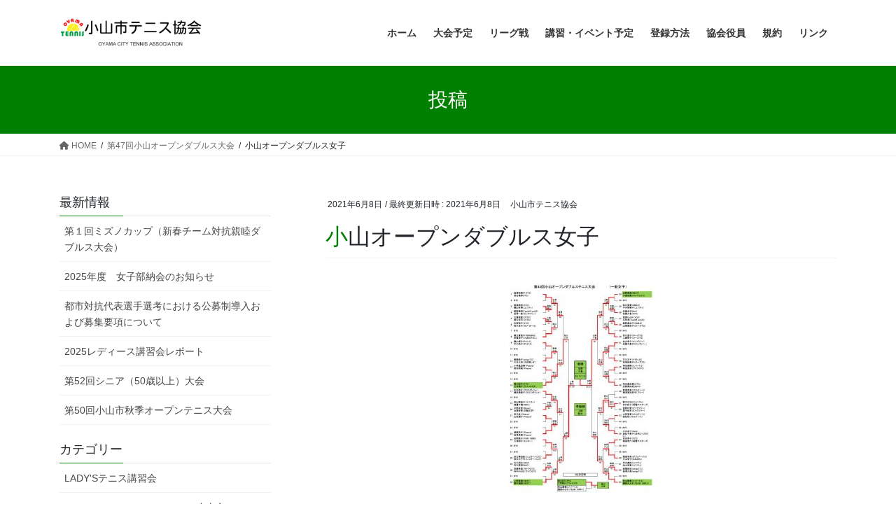

--- FILE ---
content_type: text/html; charset=UTF-8
request_url: https://oyamatennis.com/5036/%E5%B0%8F%E5%B1%B1%E3%82%AA%E3%83%BC%E3%83%97%E3%83%B3%E3%83%80%E3%83%96%E3%83%AB%E3%82%B9%E5%A5%B3%E5%AD%90
body_size: 14734
content:
<!DOCTYPE html>
<html dir="ltr" lang="ja" prefix="og: https://ogp.me/ns#">
<head>
<meta charset="utf-8">
<meta http-equiv="X-UA-Compatible" content="IE=edge">
<meta name="viewport" content="width=device-width, initial-scale=1">

<title>小山オープンダブルス女子 | 小山市テニス協会</title>

		<!-- All in One SEO 4.9.3 - aioseo.com -->
	<meta name="robots" content="max-image-preview:large" />
	<meta name="author" content="小山市テニス協会"/>
	<link rel="canonical" href="https://oyamatennis.com/5036/%e5%b0%8f%e5%b1%b1%e3%82%aa%e3%83%bc%e3%83%97%e3%83%b3%e3%83%80%e3%83%96%e3%83%ab%e3%82%b9%e5%a5%b3%e5%ad%90" />
	<meta name="generator" content="All in One SEO (AIOSEO) 4.9.3" />
		<meta property="og:locale" content="ja_JP" />
		<meta property="og:site_name" content="小山市テニス協会 | 小山市の硬式テニスの情報サイト" />
		<meta property="og:type" content="article" />
		<meta property="og:title" content="小山オープンダブルス女子 | 小山市テニス協会" />
		<meta property="og:url" content="https://oyamatennis.com/5036/%e5%b0%8f%e5%b1%b1%e3%82%aa%e3%83%bc%e3%83%97%e3%83%b3%e3%83%80%e3%83%96%e3%83%ab%e3%82%b9%e5%a5%b3%e5%ad%90" />
		<meta property="article:published_time" content="2021-06-08T06:22:54+00:00" />
		<meta property="article:modified_time" content="2021-06-08T06:22:54+00:00" />
		<meta name="twitter:card" content="summary" />
		<meta name="twitter:title" content="小山オープンダブルス女子 | 小山市テニス協会" />
		<script type="application/ld+json" class="aioseo-schema">
			{"@context":"https:\/\/schema.org","@graph":[{"@type":"BreadcrumbList","@id":"https:\/\/oyamatennis.com\/5036\/%e5%b0%8f%e5%b1%b1%e3%82%aa%e3%83%bc%e3%83%97%e3%83%b3%e3%83%80%e3%83%96%e3%83%ab%e3%82%b9%e5%a5%b3%e5%ad%90#breadcrumblist","itemListElement":[{"@type":"ListItem","@id":"https:\/\/oyamatennis.com#listItem","position":1,"name":"\u30db\u30fc\u30e0","item":"https:\/\/oyamatennis.com","nextItem":{"@type":"ListItem","@id":"https:\/\/oyamatennis.com\/5036\/%e5%b0%8f%e5%b1%b1%e3%82%aa%e3%83%bc%e3%83%97%e3%83%b3%e3%83%80%e3%83%96%e3%83%ab%e3%82%b9%e5%a5%b3%e5%ad%90#listItem","name":"\u5c0f\u5c71\u30aa\u30fc\u30d7\u30f3\u30c0\u30d6\u30eb\u30b9\u5973\u5b50"}},{"@type":"ListItem","@id":"https:\/\/oyamatennis.com\/5036\/%e5%b0%8f%e5%b1%b1%e3%82%aa%e3%83%bc%e3%83%97%e3%83%b3%e3%83%80%e3%83%96%e3%83%ab%e3%82%b9%e5%a5%b3%e5%ad%90#listItem","position":2,"name":"\u5c0f\u5c71\u30aa\u30fc\u30d7\u30f3\u30c0\u30d6\u30eb\u30b9\u5973\u5b50","previousItem":{"@type":"ListItem","@id":"https:\/\/oyamatennis.com#listItem","name":"\u30db\u30fc\u30e0"}}]},{"@type":"ItemPage","@id":"https:\/\/oyamatennis.com\/5036\/%e5%b0%8f%e5%b1%b1%e3%82%aa%e3%83%bc%e3%83%97%e3%83%b3%e3%83%80%e3%83%96%e3%83%ab%e3%82%b9%e5%a5%b3%e5%ad%90#itempage","url":"https:\/\/oyamatennis.com\/5036\/%e5%b0%8f%e5%b1%b1%e3%82%aa%e3%83%bc%e3%83%97%e3%83%b3%e3%83%80%e3%83%96%e3%83%ab%e3%82%b9%e5%a5%b3%e5%ad%90","name":"\u5c0f\u5c71\u30aa\u30fc\u30d7\u30f3\u30c0\u30d6\u30eb\u30b9\u5973\u5b50 | \u5c0f\u5c71\u5e02\u30c6\u30cb\u30b9\u5354\u4f1a","inLanguage":"ja","isPartOf":{"@id":"https:\/\/oyamatennis.com\/#website"},"breadcrumb":{"@id":"https:\/\/oyamatennis.com\/5036\/%e5%b0%8f%e5%b1%b1%e3%82%aa%e3%83%bc%e3%83%97%e3%83%b3%e3%83%80%e3%83%96%e3%83%ab%e3%82%b9%e5%a5%b3%e5%ad%90#breadcrumblist"},"author":{"@id":"https:\/\/oyamatennis.com\/author\/oyamatennis#author"},"creator":{"@id":"https:\/\/oyamatennis.com\/author\/oyamatennis#author"},"datePublished":"2021-06-08T15:22:54+09:00","dateModified":"2021-06-08T15:22:54+09:00"},{"@type":"Organization","@id":"https:\/\/oyamatennis.com\/#organization","name":"\u5c0f\u5c71\u5e02\u30c6\u30cb\u30b9\u5354\u4f1a","description":"\u5c0f\u5c71\u5e02\u306e\u786c\u5f0f\u30c6\u30cb\u30b9\u306e\u60c5\u5831\u30b5\u30a4\u30c8","url":"https:\/\/oyamatennis.com\/"},{"@type":"Person","@id":"https:\/\/oyamatennis.com\/author\/oyamatennis#author","url":"https:\/\/oyamatennis.com\/author\/oyamatennis","name":"\u5c0f\u5c71\u5e02\u30c6\u30cb\u30b9\u5354\u4f1a","image":{"@type":"ImageObject","@id":"https:\/\/oyamatennis.com\/5036\/%e5%b0%8f%e5%b1%b1%e3%82%aa%e3%83%bc%e3%83%97%e3%83%b3%e3%83%80%e3%83%96%e3%83%ab%e3%82%b9%e5%a5%b3%e5%ad%90#authorImage","url":"https:\/\/secure.gravatar.com\/avatar\/6949bfe16dc0d2d7bf13457b553978d750ecf6030e5921f5fec917915cc5ba35?s=96&d=mm&r=g","width":96,"height":96,"caption":"\u5c0f\u5c71\u5e02\u30c6\u30cb\u30b9\u5354\u4f1a"}},{"@type":"WebSite","@id":"https:\/\/oyamatennis.com\/#website","url":"https:\/\/oyamatennis.com\/","name":"\u5c0f\u5c71\u5e02\u30c6\u30cb\u30b9\u5354\u4f1a","description":"\u5c0f\u5c71\u5e02\u306e\u786c\u5f0f\u30c6\u30cb\u30b9\u306e\u60c5\u5831\u30b5\u30a4\u30c8","inLanguage":"ja","publisher":{"@id":"https:\/\/oyamatennis.com\/#organization"}}]}
		</script>
		<!-- All in One SEO -->

<link rel='dns-prefetch' href='//webfonts.sakura.ne.jp' />
<link rel='dns-prefetch' href='//c0.wp.com' />
<link rel="alternate" type="application/rss+xml" title="小山市テニス協会 &raquo; フィード" href="https://oyamatennis.com/feed" />
<link rel="alternate" type="application/rss+xml" title="小山市テニス協会 &raquo; コメントフィード" href="https://oyamatennis.com/comments/feed" />
<link rel="alternate" title="oEmbed (JSON)" type="application/json+oembed" href="https://oyamatennis.com/wp-json/oembed/1.0/embed?url=https%3A%2F%2Foyamatennis.com%2F5036%2F%25e5%25b0%258f%25e5%25b1%25b1%25e3%2582%25aa%25e3%2583%25bc%25e3%2583%2597%25e3%2583%25b3%25e3%2583%2580%25e3%2583%2596%25e3%2583%25ab%25e3%2582%25b9%25e5%25a5%25b3%25e5%25ad%2590" />
<link rel="alternate" title="oEmbed (XML)" type="text/xml+oembed" href="https://oyamatennis.com/wp-json/oembed/1.0/embed?url=https%3A%2F%2Foyamatennis.com%2F5036%2F%25e5%25b0%258f%25e5%25b1%25b1%25e3%2582%25aa%25e3%2583%25bc%25e3%2583%2597%25e3%2583%25b3%25e3%2583%2580%25e3%2583%2596%25e3%2583%25ab%25e3%2582%25b9%25e5%25a5%25b3%25e5%25ad%2590&#038;format=xml" />
<meta name="description" content="" /><style id='wp-img-auto-sizes-contain-inline-css' type='text/css'>
img:is([sizes=auto i],[sizes^="auto," i]){contain-intrinsic-size:3000px 1500px}
/*# sourceURL=wp-img-auto-sizes-contain-inline-css */
</style>
<link rel='stylesheet' id='vkExUnit_common_style-css' href='https://oyamatennis.com/info/wp-content/plugins/vk-all-in-one-expansion-unit/assets/css/vkExUnit_style.css?ver=9.113.0.1' type='text/css' media='all' />
<style id='vkExUnit_common_style-inline-css' type='text/css'>
:root {--ver_page_top_button_url:url(https://oyamatennis.com/info/wp-content/plugins/vk-all-in-one-expansion-unit/assets/images/to-top-btn-icon.svg);}@font-face {font-weight: normal;font-style: normal;font-family: "vk_sns";src: url("https://oyamatennis.com/info/wp-content/plugins/vk-all-in-one-expansion-unit/inc/sns/icons/fonts/vk_sns.eot?-bq20cj");src: url("https://oyamatennis.com/info/wp-content/plugins/vk-all-in-one-expansion-unit/inc/sns/icons/fonts/vk_sns.eot?#iefix-bq20cj") format("embedded-opentype"),url("https://oyamatennis.com/info/wp-content/plugins/vk-all-in-one-expansion-unit/inc/sns/icons/fonts/vk_sns.woff?-bq20cj") format("woff"),url("https://oyamatennis.com/info/wp-content/plugins/vk-all-in-one-expansion-unit/inc/sns/icons/fonts/vk_sns.ttf?-bq20cj") format("truetype"),url("https://oyamatennis.com/info/wp-content/plugins/vk-all-in-one-expansion-unit/inc/sns/icons/fonts/vk_sns.svg?-bq20cj#vk_sns") format("svg");}
/*# sourceURL=vkExUnit_common_style-inline-css */
</style>
<style id='wp-emoji-styles-inline-css' type='text/css'>

	img.wp-smiley, img.emoji {
		display: inline !important;
		border: none !important;
		box-shadow: none !important;
		height: 1em !important;
		width: 1em !important;
		margin: 0 0.07em !important;
		vertical-align: -0.1em !important;
		background: none !important;
		padding: 0 !important;
	}
/*# sourceURL=wp-emoji-styles-inline-css */
</style>
<style id='wp-block-library-inline-css' type='text/css'>
:root{--wp-block-synced-color:#7a00df;--wp-block-synced-color--rgb:122,0,223;--wp-bound-block-color:var(--wp-block-synced-color);--wp-editor-canvas-background:#ddd;--wp-admin-theme-color:#007cba;--wp-admin-theme-color--rgb:0,124,186;--wp-admin-theme-color-darker-10:#006ba1;--wp-admin-theme-color-darker-10--rgb:0,107,160.5;--wp-admin-theme-color-darker-20:#005a87;--wp-admin-theme-color-darker-20--rgb:0,90,135;--wp-admin-border-width-focus:2px}@media (min-resolution:192dpi){:root{--wp-admin-border-width-focus:1.5px}}.wp-element-button{cursor:pointer}:root .has-very-light-gray-background-color{background-color:#eee}:root .has-very-dark-gray-background-color{background-color:#313131}:root .has-very-light-gray-color{color:#eee}:root .has-very-dark-gray-color{color:#313131}:root .has-vivid-green-cyan-to-vivid-cyan-blue-gradient-background{background:linear-gradient(135deg,#00d084,#0693e3)}:root .has-purple-crush-gradient-background{background:linear-gradient(135deg,#34e2e4,#4721fb 50%,#ab1dfe)}:root .has-hazy-dawn-gradient-background{background:linear-gradient(135deg,#faaca8,#dad0ec)}:root .has-subdued-olive-gradient-background{background:linear-gradient(135deg,#fafae1,#67a671)}:root .has-atomic-cream-gradient-background{background:linear-gradient(135deg,#fdd79a,#004a59)}:root .has-nightshade-gradient-background{background:linear-gradient(135deg,#330968,#31cdcf)}:root .has-midnight-gradient-background{background:linear-gradient(135deg,#020381,#2874fc)}:root{--wp--preset--font-size--normal:16px;--wp--preset--font-size--huge:42px}.has-regular-font-size{font-size:1em}.has-larger-font-size{font-size:2.625em}.has-normal-font-size{font-size:var(--wp--preset--font-size--normal)}.has-huge-font-size{font-size:var(--wp--preset--font-size--huge)}.has-text-align-center{text-align:center}.has-text-align-left{text-align:left}.has-text-align-right{text-align:right}.has-fit-text{white-space:nowrap!important}#end-resizable-editor-section{display:none}.aligncenter{clear:both}.items-justified-left{justify-content:flex-start}.items-justified-center{justify-content:center}.items-justified-right{justify-content:flex-end}.items-justified-space-between{justify-content:space-between}.screen-reader-text{border:0;clip-path:inset(50%);height:1px;margin:-1px;overflow:hidden;padding:0;position:absolute;width:1px;word-wrap:normal!important}.screen-reader-text:focus{background-color:#ddd;clip-path:none;color:#444;display:block;font-size:1em;height:auto;left:5px;line-height:normal;padding:15px 23px 14px;text-decoration:none;top:5px;width:auto;z-index:100000}html :where(.has-border-color){border-style:solid}html :where([style*=border-top-color]){border-top-style:solid}html :where([style*=border-right-color]){border-right-style:solid}html :where([style*=border-bottom-color]){border-bottom-style:solid}html :where([style*=border-left-color]){border-left-style:solid}html :where([style*=border-width]){border-style:solid}html :where([style*=border-top-width]){border-top-style:solid}html :where([style*=border-right-width]){border-right-style:solid}html :where([style*=border-bottom-width]){border-bottom-style:solid}html :where([style*=border-left-width]){border-left-style:solid}html :where(img[class*=wp-image-]){height:auto;max-width:100%}:where(figure){margin:0 0 1em}html :where(.is-position-sticky){--wp-admin--admin-bar--position-offset:var(--wp-admin--admin-bar--height,0px)}@media screen and (max-width:600px){html :where(.is-position-sticky){--wp-admin--admin-bar--position-offset:0px}}
.has-text-align-justify{text-align:justify;}
.vk-cols--reverse{flex-direction:row-reverse}.vk-cols--hasbtn{margin-bottom:0}.vk-cols--hasbtn>.row>.vk_gridColumn_item,.vk-cols--hasbtn>.wp-block-column{position:relative;padding-bottom:3em}.vk-cols--hasbtn>.row>.vk_gridColumn_item>.wp-block-buttons,.vk-cols--hasbtn>.row>.vk_gridColumn_item>.vk_button,.vk-cols--hasbtn>.wp-block-column>.wp-block-buttons,.vk-cols--hasbtn>.wp-block-column>.vk_button{position:absolute;bottom:0;width:100%}.vk-cols--fit.wp-block-columns{gap:0}.vk-cols--fit.wp-block-columns,.vk-cols--fit.wp-block-columns:not(.is-not-stacked-on-mobile){margin-top:0;margin-bottom:0;justify-content:space-between}.vk-cols--fit.wp-block-columns>.wp-block-column *:last-child,.vk-cols--fit.wp-block-columns:not(.is-not-stacked-on-mobile)>.wp-block-column *:last-child{margin-bottom:0}.vk-cols--fit.wp-block-columns>.wp-block-column>.wp-block-cover,.vk-cols--fit.wp-block-columns:not(.is-not-stacked-on-mobile)>.wp-block-column>.wp-block-cover{margin-top:0}.vk-cols--fit.wp-block-columns.has-background,.vk-cols--fit.wp-block-columns:not(.is-not-stacked-on-mobile).has-background{padding:0}@media(max-width: 599px){.vk-cols--fit.wp-block-columns:not(.has-background)>.wp-block-column:not(.has-background),.vk-cols--fit.wp-block-columns:not(.is-not-stacked-on-mobile):not(.has-background)>.wp-block-column:not(.has-background){padding-left:0 !important;padding-right:0 !important}}@media(min-width: 782px){.vk-cols--fit.wp-block-columns .block-editor-block-list__block.wp-block-column:not(:first-child),.vk-cols--fit.wp-block-columns>.wp-block-column:not(:first-child),.vk-cols--fit.wp-block-columns:not(.is-not-stacked-on-mobile) .block-editor-block-list__block.wp-block-column:not(:first-child),.vk-cols--fit.wp-block-columns:not(.is-not-stacked-on-mobile)>.wp-block-column:not(:first-child){margin-left:0}}@media(min-width: 600px)and (max-width: 781px){.vk-cols--fit.wp-block-columns .wp-block-column:nth-child(2n),.vk-cols--fit.wp-block-columns:not(.is-not-stacked-on-mobile) .wp-block-column:nth-child(2n){margin-left:0}.vk-cols--fit.wp-block-columns .wp-block-column:not(:only-child),.vk-cols--fit.wp-block-columns:not(.is-not-stacked-on-mobile) .wp-block-column:not(:only-child){flex-basis:50% !important}}.vk-cols--fit--gap1.wp-block-columns{gap:1px}@media(min-width: 600px)and (max-width: 781px){.vk-cols--fit--gap1.wp-block-columns .wp-block-column:not(:only-child){flex-basis:calc(50% - 1px) !important}}.vk-cols--fit.vk-cols--grid>.block-editor-block-list__block,.vk-cols--fit.vk-cols--grid>.wp-block-column,.vk-cols--fit.vk-cols--grid:not(.is-not-stacked-on-mobile)>.block-editor-block-list__block,.vk-cols--fit.vk-cols--grid:not(.is-not-stacked-on-mobile)>.wp-block-column{flex-basis:50%;box-sizing:border-box}@media(max-width: 599px){.vk-cols--fit.vk-cols--grid.vk-cols--grid--alignfull>.wp-block-column:nth-child(2)>.wp-block-cover,.vk-cols--fit.vk-cols--grid.vk-cols--grid--alignfull>.wp-block-column:nth-child(2)>.vk_outer,.vk-cols--fit.vk-cols--grid:not(.is-not-stacked-on-mobile).vk-cols--grid--alignfull>.wp-block-column:nth-child(2)>.wp-block-cover,.vk-cols--fit.vk-cols--grid:not(.is-not-stacked-on-mobile).vk-cols--grid--alignfull>.wp-block-column:nth-child(2)>.vk_outer{width:100vw;margin-right:calc((100% - 100vw)/2);margin-left:calc((100% - 100vw)/2)}}@media(min-width: 600px){.vk-cols--fit.vk-cols--grid.vk-cols--grid--alignfull>.wp-block-column:nth-child(2)>.wp-block-cover,.vk-cols--fit.vk-cols--grid.vk-cols--grid--alignfull>.wp-block-column:nth-child(2)>.vk_outer,.vk-cols--fit.vk-cols--grid:not(.is-not-stacked-on-mobile).vk-cols--grid--alignfull>.wp-block-column:nth-child(2)>.wp-block-cover,.vk-cols--fit.vk-cols--grid:not(.is-not-stacked-on-mobile).vk-cols--grid--alignfull>.wp-block-column:nth-child(2)>.vk_outer{margin-right:calc(100% - 50vw);width:50vw}}@media(min-width: 600px){.vk-cols--fit.vk-cols--grid.vk-cols--grid--alignfull.vk-cols--reverse>.wp-block-column,.vk-cols--fit.vk-cols--grid:not(.is-not-stacked-on-mobile).vk-cols--grid--alignfull.vk-cols--reverse>.wp-block-column{margin-left:0;margin-right:0}.vk-cols--fit.vk-cols--grid.vk-cols--grid--alignfull.vk-cols--reverse>.wp-block-column:nth-child(2)>.wp-block-cover,.vk-cols--fit.vk-cols--grid.vk-cols--grid--alignfull.vk-cols--reverse>.wp-block-column:nth-child(2)>.vk_outer,.vk-cols--fit.vk-cols--grid:not(.is-not-stacked-on-mobile).vk-cols--grid--alignfull.vk-cols--reverse>.wp-block-column:nth-child(2)>.wp-block-cover,.vk-cols--fit.vk-cols--grid:not(.is-not-stacked-on-mobile).vk-cols--grid--alignfull.vk-cols--reverse>.wp-block-column:nth-child(2)>.vk_outer{margin-left:calc(100% - 50vw)}}.vk-cols--menu h2,.vk-cols--menu h3,.vk-cols--menu h4,.vk-cols--menu h5{margin-bottom:.2em;text-shadow:#000 0 0 10px}.vk-cols--menu h2:first-child,.vk-cols--menu h3:first-child,.vk-cols--menu h4:first-child,.vk-cols--menu h5:first-child{margin-top:0}.vk-cols--menu p{margin-bottom:1rem;text-shadow:#000 0 0 10px}.vk-cols--menu .wp-block-cover__inner-container:last-child{margin-bottom:0}.vk-cols--fitbnrs .wp-block-column .wp-block-cover:hover img{filter:unset}.vk-cols--fitbnrs .wp-block-column .wp-block-cover:hover{background-color:unset}.vk-cols--fitbnrs .wp-block-column .wp-block-cover:hover .wp-block-cover__image-background{filter:unset !important}.vk-cols--fitbnrs .wp-block-cover .wp-block-cover__inner-container{position:absolute;height:100%;width:100%}.vk-cols--fitbnrs .vk_button{height:100%;margin:0}.vk-cols--fitbnrs .vk_button .vk_button_btn,.vk-cols--fitbnrs .vk_button .btn{height:100%;width:100%;border:none;box-shadow:none;background-color:unset !important;transition:unset}.vk-cols--fitbnrs .vk_button .vk_button_btn:hover,.vk-cols--fitbnrs .vk_button .btn:hover{transition:unset}.vk-cols--fitbnrs .vk_button .vk_button_btn:after,.vk-cols--fitbnrs .vk_button .btn:after{border:none}.vk-cols--fitbnrs .vk_button .vk_button_link_txt{width:100%;position:absolute;top:50%;left:50%;transform:translateY(-50%) translateX(-50%);font-size:2rem;text-shadow:#000 0 0 10px}.vk-cols--fitbnrs .vk_button .vk_button_link_subCaption{width:100%;position:absolute;top:calc(50% + 2.2em);left:50%;transform:translateY(-50%) translateX(-50%);text-shadow:#000 0 0 10px}@media(min-width: 992px){.vk-cols--media.wp-block-columns{gap:3rem}}.vk-fit-map figure{margin-bottom:0}.vk-fit-map iframe{position:relative;margin-bottom:0;display:block;max-height:400px;width:100vw}.vk-fit-map:is(.alignfull,.alignwide) div{max-width:100%}.vk-table--th--width25 :where(tr>*:first-child){width:25%}.vk-table--th--width30 :where(tr>*:first-child){width:30%}.vk-table--th--width35 :where(tr>*:first-child){width:35%}.vk-table--th--width40 :where(tr>*:first-child){width:40%}.vk-table--th--bg-bright :where(tr>*:first-child){background-color:var(--wp--preset--color--bg-secondary, rgba(0, 0, 0, 0.05))}@media(max-width: 599px){.vk-table--mobile-block :is(th,td){width:100%;display:block}.vk-table--mobile-block.wp-block-table table :is(th,td){border-top:none}}.vk-table--width--th25 :where(tr>*:first-child){width:25%}.vk-table--width--th30 :where(tr>*:first-child){width:30%}.vk-table--width--th35 :where(tr>*:first-child){width:35%}.vk-table--width--th40 :where(tr>*:first-child){width:40%}.no-margin{margin:0}@media(max-width: 599px){.wp-block-image.vk-aligncenter--mobile>.alignright{float:none;margin-left:auto;margin-right:auto}.vk-no-padding-horizontal--mobile{padding-left:0 !important;padding-right:0 !important}}
/* VK Color Palettes */

/*# sourceURL=wp-block-library-inline-css */
</style><style id='global-styles-inline-css' type='text/css'>
:root{--wp--preset--aspect-ratio--square: 1;--wp--preset--aspect-ratio--4-3: 4/3;--wp--preset--aspect-ratio--3-4: 3/4;--wp--preset--aspect-ratio--3-2: 3/2;--wp--preset--aspect-ratio--2-3: 2/3;--wp--preset--aspect-ratio--16-9: 16/9;--wp--preset--aspect-ratio--9-16: 9/16;--wp--preset--color--black: #000000;--wp--preset--color--cyan-bluish-gray: #abb8c3;--wp--preset--color--white: #ffffff;--wp--preset--color--pale-pink: #f78da7;--wp--preset--color--vivid-red: #cf2e2e;--wp--preset--color--luminous-vivid-orange: #ff6900;--wp--preset--color--luminous-vivid-amber: #fcb900;--wp--preset--color--light-green-cyan: #7bdcb5;--wp--preset--color--vivid-green-cyan: #00d084;--wp--preset--color--pale-cyan-blue: #8ed1fc;--wp--preset--color--vivid-cyan-blue: #0693e3;--wp--preset--color--vivid-purple: #9b51e0;--wp--preset--gradient--vivid-cyan-blue-to-vivid-purple: linear-gradient(135deg,rgb(6,147,227) 0%,rgb(155,81,224) 100%);--wp--preset--gradient--light-green-cyan-to-vivid-green-cyan: linear-gradient(135deg,rgb(122,220,180) 0%,rgb(0,208,130) 100%);--wp--preset--gradient--luminous-vivid-amber-to-luminous-vivid-orange: linear-gradient(135deg,rgb(252,185,0) 0%,rgb(255,105,0) 100%);--wp--preset--gradient--luminous-vivid-orange-to-vivid-red: linear-gradient(135deg,rgb(255,105,0) 0%,rgb(207,46,46) 100%);--wp--preset--gradient--very-light-gray-to-cyan-bluish-gray: linear-gradient(135deg,rgb(238,238,238) 0%,rgb(169,184,195) 100%);--wp--preset--gradient--cool-to-warm-spectrum: linear-gradient(135deg,rgb(74,234,220) 0%,rgb(151,120,209) 20%,rgb(207,42,186) 40%,rgb(238,44,130) 60%,rgb(251,105,98) 80%,rgb(254,248,76) 100%);--wp--preset--gradient--blush-light-purple: linear-gradient(135deg,rgb(255,206,236) 0%,rgb(152,150,240) 100%);--wp--preset--gradient--blush-bordeaux: linear-gradient(135deg,rgb(254,205,165) 0%,rgb(254,45,45) 50%,rgb(107,0,62) 100%);--wp--preset--gradient--luminous-dusk: linear-gradient(135deg,rgb(255,203,112) 0%,rgb(199,81,192) 50%,rgb(65,88,208) 100%);--wp--preset--gradient--pale-ocean: linear-gradient(135deg,rgb(255,245,203) 0%,rgb(182,227,212) 50%,rgb(51,167,181) 100%);--wp--preset--gradient--electric-grass: linear-gradient(135deg,rgb(202,248,128) 0%,rgb(113,206,126) 100%);--wp--preset--gradient--midnight: linear-gradient(135deg,rgb(2,3,129) 0%,rgb(40,116,252) 100%);--wp--preset--font-size--small: 13px;--wp--preset--font-size--medium: 20px;--wp--preset--font-size--large: 36px;--wp--preset--font-size--x-large: 42px;--wp--preset--spacing--20: 0.44rem;--wp--preset--spacing--30: 0.67rem;--wp--preset--spacing--40: 1rem;--wp--preset--spacing--50: 1.5rem;--wp--preset--spacing--60: 2.25rem;--wp--preset--spacing--70: 3.38rem;--wp--preset--spacing--80: 5.06rem;--wp--preset--shadow--natural: 6px 6px 9px rgba(0, 0, 0, 0.2);--wp--preset--shadow--deep: 12px 12px 50px rgba(0, 0, 0, 0.4);--wp--preset--shadow--sharp: 6px 6px 0px rgba(0, 0, 0, 0.2);--wp--preset--shadow--outlined: 6px 6px 0px -3px rgb(255, 255, 255), 6px 6px rgb(0, 0, 0);--wp--preset--shadow--crisp: 6px 6px 0px rgb(0, 0, 0);}:where(.is-layout-flex){gap: 0.5em;}:where(.is-layout-grid){gap: 0.5em;}body .is-layout-flex{display: flex;}.is-layout-flex{flex-wrap: wrap;align-items: center;}.is-layout-flex > :is(*, div){margin: 0;}body .is-layout-grid{display: grid;}.is-layout-grid > :is(*, div){margin: 0;}:where(.wp-block-columns.is-layout-flex){gap: 2em;}:where(.wp-block-columns.is-layout-grid){gap: 2em;}:where(.wp-block-post-template.is-layout-flex){gap: 1.25em;}:where(.wp-block-post-template.is-layout-grid){gap: 1.25em;}.has-black-color{color: var(--wp--preset--color--black) !important;}.has-cyan-bluish-gray-color{color: var(--wp--preset--color--cyan-bluish-gray) !important;}.has-white-color{color: var(--wp--preset--color--white) !important;}.has-pale-pink-color{color: var(--wp--preset--color--pale-pink) !important;}.has-vivid-red-color{color: var(--wp--preset--color--vivid-red) !important;}.has-luminous-vivid-orange-color{color: var(--wp--preset--color--luminous-vivid-orange) !important;}.has-luminous-vivid-amber-color{color: var(--wp--preset--color--luminous-vivid-amber) !important;}.has-light-green-cyan-color{color: var(--wp--preset--color--light-green-cyan) !important;}.has-vivid-green-cyan-color{color: var(--wp--preset--color--vivid-green-cyan) !important;}.has-pale-cyan-blue-color{color: var(--wp--preset--color--pale-cyan-blue) !important;}.has-vivid-cyan-blue-color{color: var(--wp--preset--color--vivid-cyan-blue) !important;}.has-vivid-purple-color{color: var(--wp--preset--color--vivid-purple) !important;}.has-black-background-color{background-color: var(--wp--preset--color--black) !important;}.has-cyan-bluish-gray-background-color{background-color: var(--wp--preset--color--cyan-bluish-gray) !important;}.has-white-background-color{background-color: var(--wp--preset--color--white) !important;}.has-pale-pink-background-color{background-color: var(--wp--preset--color--pale-pink) !important;}.has-vivid-red-background-color{background-color: var(--wp--preset--color--vivid-red) !important;}.has-luminous-vivid-orange-background-color{background-color: var(--wp--preset--color--luminous-vivid-orange) !important;}.has-luminous-vivid-amber-background-color{background-color: var(--wp--preset--color--luminous-vivid-amber) !important;}.has-light-green-cyan-background-color{background-color: var(--wp--preset--color--light-green-cyan) !important;}.has-vivid-green-cyan-background-color{background-color: var(--wp--preset--color--vivid-green-cyan) !important;}.has-pale-cyan-blue-background-color{background-color: var(--wp--preset--color--pale-cyan-blue) !important;}.has-vivid-cyan-blue-background-color{background-color: var(--wp--preset--color--vivid-cyan-blue) !important;}.has-vivid-purple-background-color{background-color: var(--wp--preset--color--vivid-purple) !important;}.has-black-border-color{border-color: var(--wp--preset--color--black) !important;}.has-cyan-bluish-gray-border-color{border-color: var(--wp--preset--color--cyan-bluish-gray) !important;}.has-white-border-color{border-color: var(--wp--preset--color--white) !important;}.has-pale-pink-border-color{border-color: var(--wp--preset--color--pale-pink) !important;}.has-vivid-red-border-color{border-color: var(--wp--preset--color--vivid-red) !important;}.has-luminous-vivid-orange-border-color{border-color: var(--wp--preset--color--luminous-vivid-orange) !important;}.has-luminous-vivid-amber-border-color{border-color: var(--wp--preset--color--luminous-vivid-amber) !important;}.has-light-green-cyan-border-color{border-color: var(--wp--preset--color--light-green-cyan) !important;}.has-vivid-green-cyan-border-color{border-color: var(--wp--preset--color--vivid-green-cyan) !important;}.has-pale-cyan-blue-border-color{border-color: var(--wp--preset--color--pale-cyan-blue) !important;}.has-vivid-cyan-blue-border-color{border-color: var(--wp--preset--color--vivid-cyan-blue) !important;}.has-vivid-purple-border-color{border-color: var(--wp--preset--color--vivid-purple) !important;}.has-vivid-cyan-blue-to-vivid-purple-gradient-background{background: var(--wp--preset--gradient--vivid-cyan-blue-to-vivid-purple) !important;}.has-light-green-cyan-to-vivid-green-cyan-gradient-background{background: var(--wp--preset--gradient--light-green-cyan-to-vivid-green-cyan) !important;}.has-luminous-vivid-amber-to-luminous-vivid-orange-gradient-background{background: var(--wp--preset--gradient--luminous-vivid-amber-to-luminous-vivid-orange) !important;}.has-luminous-vivid-orange-to-vivid-red-gradient-background{background: var(--wp--preset--gradient--luminous-vivid-orange-to-vivid-red) !important;}.has-very-light-gray-to-cyan-bluish-gray-gradient-background{background: var(--wp--preset--gradient--very-light-gray-to-cyan-bluish-gray) !important;}.has-cool-to-warm-spectrum-gradient-background{background: var(--wp--preset--gradient--cool-to-warm-spectrum) !important;}.has-blush-light-purple-gradient-background{background: var(--wp--preset--gradient--blush-light-purple) !important;}.has-blush-bordeaux-gradient-background{background: var(--wp--preset--gradient--blush-bordeaux) !important;}.has-luminous-dusk-gradient-background{background: var(--wp--preset--gradient--luminous-dusk) !important;}.has-pale-ocean-gradient-background{background: var(--wp--preset--gradient--pale-ocean) !important;}.has-electric-grass-gradient-background{background: var(--wp--preset--gradient--electric-grass) !important;}.has-midnight-gradient-background{background: var(--wp--preset--gradient--midnight) !important;}.has-small-font-size{font-size: var(--wp--preset--font-size--small) !important;}.has-medium-font-size{font-size: var(--wp--preset--font-size--medium) !important;}.has-large-font-size{font-size: var(--wp--preset--font-size--large) !important;}.has-x-large-font-size{font-size: var(--wp--preset--font-size--x-large) !important;}
/*# sourceURL=global-styles-inline-css */
</style>

<style id='classic-theme-styles-inline-css' type='text/css'>
/*! This file is auto-generated */
.wp-block-button__link{color:#fff;background-color:#32373c;border-radius:9999px;box-shadow:none;text-decoration:none;padding:calc(.667em + 2px) calc(1.333em + 2px);font-size:1.125em}.wp-block-file__button{background:#32373c;color:#fff;text-decoration:none}
/*# sourceURL=/wp-includes/css/classic-themes.min.css */
</style>
<link rel='stylesheet' id='vk-swiper-style-css' href='https://oyamatennis.com/info/wp-content/plugins/vk-blocks/vendor/vektor-inc/vk-swiper/src/assets/css/swiper-bundle.min.css?ver=11.0.2' type='text/css' media='all' />
<link rel='stylesheet' id='bootstrap-4-style-css' href='https://oyamatennis.com/info/wp-content/themes/lightning/_g2/library/bootstrap-4/css/bootstrap.min.css?ver=4.5.0' type='text/css' media='all' />
<link rel='stylesheet' id='lightning-common-style-css' href='https://oyamatennis.com/info/wp-content/themes/lightning/_g2/assets/css/common.css?ver=14.20.2' type='text/css' media='all' />
<style id='lightning-common-style-inline-css' type='text/css'>
/* vk-mobile-nav */:root {--vk-mobile-nav-menu-btn-bg-src: url("https://oyamatennis.com/info/wp-content/themes/lightning/_g2/inc/vk-mobile-nav/package//images/vk-menu-btn-black.svg");--vk-mobile-nav-menu-btn-close-bg-src: url("https://oyamatennis.com/info/wp-content/themes/lightning/_g2/inc/vk-mobile-nav/package//images/vk-menu-close-black.svg");--vk-menu-acc-icon-open-black-bg-src: url("https://oyamatennis.com/info/wp-content/themes/lightning/_g2/inc/vk-mobile-nav/package//images/vk-menu-acc-icon-open-black.svg");--vk-menu-acc-icon-open-white-bg-src: url("https://oyamatennis.com/info/wp-content/themes/lightning/_g2/inc/vk-mobile-nav/package//images/vk-menu-acc-icon-open-white.svg");--vk-menu-acc-icon-close-black-bg-src: url("https://oyamatennis.com/info/wp-content/themes/lightning/_g2/inc/vk-mobile-nav/package//images/vk-menu-close-black.svg");--vk-menu-acc-icon-close-white-bg-src: url("https://oyamatennis.com/info/wp-content/themes/lightning/_g2/inc/vk-mobile-nav/package//images/vk-menu-close-white.svg");}
/*# sourceURL=lightning-common-style-inline-css */
</style>
<link rel='stylesheet' id='lightning-design-style-css' href='https://oyamatennis.com/info/wp-content/themes/lightning/_g2/design-skin/origin2/css/style.css?ver=14.20.2' type='text/css' media='all' />
<style id='lightning-design-style-inline-css' type='text/css'>
:root {--color-key:#337ab7;--color-key-dark:#2e6da4;}
a { color:#337ab7; }
.tagcloud a:before { font-family: "Font Awesome 5 Free";content: "\f02b";font-weight: bold; }
.media .media-body .media-heading a:hover { color:; }@media (min-width: 768px){.gMenu > li:before,.gMenu > li.menu-item-has-children::after { border-bottom-color: }.gMenu li li { background-color: }.gMenu li li a:hover { background-color:; }} /* @media (min-width: 768px) */.page-header { background-color:; }h2,.mainSection-title { border-top-color:; }h3:after,.subSection-title:after { border-bottom-color:; }ul.page-numbers li span.page-numbers.current,.page-link dl .post-page-numbers.current { background-color:; }.pager li > a { border-color:;color:;}.pager li > a:hover { background-color:;color:#fff;}.siteFooter { border-top-color:; }dt { border-left-color:; }:root {--g_nav_main_acc_icon_open_url:url(https://oyamatennis.com/info/wp-content/themes/lightning/_g2/inc/vk-mobile-nav/package/images/vk-menu-acc-icon-open-black.svg);--g_nav_main_acc_icon_close_url: url(https://oyamatennis.com/info/wp-content/themes/lightning/_g2/inc/vk-mobile-nav/package/images/vk-menu-close-black.svg);--g_nav_sub_acc_icon_open_url: url(https://oyamatennis.com/info/wp-content/themes/lightning/_g2/inc/vk-mobile-nav/package/images/vk-menu-acc-icon-open-white.svg);--g_nav_sub_acc_icon_close_url: url(https://oyamatennis.com/info/wp-content/themes/lightning/_g2/inc/vk-mobile-nav/package/images/vk-menu-close-white.svg);}
/*# sourceURL=lightning-design-style-inline-css */
</style>
<link rel='stylesheet' id='veu-cta-css' href='https://oyamatennis.com/info/wp-content/plugins/vk-all-in-one-expansion-unit/inc/call-to-action/package/assets/css/style.css?ver=9.113.0.1' type='text/css' media='all' />
<link rel='stylesheet' id='vk-blocks-build-css-css' href='https://oyamatennis.com/info/wp-content/plugins/vk-blocks/build/block-build.css?ver=1.102.0.1' type='text/css' media='all' />
<style id='vk-blocks-build-css-inline-css' type='text/css'>
:root {--vk_flow-arrow: url(https://oyamatennis.com/info/wp-content/plugins/vk-blocks/inc/vk-blocks/images/arrow_bottom.svg);--vk_image-mask-circle: url(https://oyamatennis.com/info/wp-content/plugins/vk-blocks/inc/vk-blocks/images/circle.svg);--vk_image-mask-wave01: url(https://oyamatennis.com/info/wp-content/plugins/vk-blocks/inc/vk-blocks/images/wave01.svg);--vk_image-mask-wave02: url(https://oyamatennis.com/info/wp-content/plugins/vk-blocks/inc/vk-blocks/images/wave02.svg);--vk_image-mask-wave03: url(https://oyamatennis.com/info/wp-content/plugins/vk-blocks/inc/vk-blocks/images/wave03.svg);--vk_image-mask-wave04: url(https://oyamatennis.com/info/wp-content/plugins/vk-blocks/inc/vk-blocks/images/wave04.svg);}

	:root {

		--vk-balloon-border-width:1px;

		--vk-balloon-speech-offset:-12px;
	}
	
/*# sourceURL=vk-blocks-build-css-inline-css */
</style>
<link rel='stylesheet' id='lightning-theme-style-css' href='https://oyamatennis.com/info/wp-content/themes/lightning/style.css?ver=14.20.2' type='text/css' media='all' />
<link rel='stylesheet' id='vk-font-awesome-css' href='https://oyamatennis.com/info/wp-content/themes/lightning/vendor/vektor-inc/font-awesome-versions/src/versions/6/css/all.min.css?ver=6.1.0' type='text/css' media='all' />
<link rel='stylesheet' id='jetpack_css-css' href='https://c0.wp.com/p/jetpack/10.8.2/css/jetpack.css' type='text/css' media='all' />
<script type="text/javascript" src="https://c0.wp.com/c/6.9/wp-includes/js/jquery/jquery.min.js" id="jquery-core-js"></script>
<script type="text/javascript" src="https://c0.wp.com/c/6.9/wp-includes/js/jquery/jquery-migrate.min.js" id="jquery-migrate-js"></script>
<script type="text/javascript" src="//webfonts.sakura.ne.jp/js/sakurav3.js?fadein=0&amp;ver=3.1.4" id="typesquare_std-js"></script>
<link rel="https://api.w.org/" href="https://oyamatennis.com/wp-json/" /><link rel="alternate" title="JSON" type="application/json" href="https://oyamatennis.com/wp-json/wp/v2/media/5100" /><link rel="EditURI" type="application/rsd+xml" title="RSD" href="https://oyamatennis.com/info/xmlrpc.php?rsd" />
<meta name="generator" content="WordPress 6.9" />
<link rel='shortlink' href='https://oyamatennis.com/?p=5100' />
<style type='text/css'>img#wpstats{display:none}</style>
	<style id="lightning-color-custom-for-plugins" type="text/css">/* ltg theme common */.color_key_bg,.color_key_bg_hover:hover{background-color: #337ab7;}.color_key_txt,.color_key_txt_hover:hover{color: #337ab7;}.color_key_border,.color_key_border_hover:hover{border-color: #337ab7;}.color_key_dark_bg,.color_key_dark_bg_hover:hover{background-color: #2e6da4;}.color_key_dark_txt,.color_key_dark_txt_hover:hover{color: #2e6da4;}.color_key_dark_border,.color_key_dark_border_hover:hover{border-color: #2e6da4;}</style><style type="text/css">.broken_link, a.broken_link {
	text-decoration: line-through;
}</style><style type="text/css" id="custom-background-css">
body.custom-background { background-color: #ffffff; }
</style>
			<style type="text/css" id="wp-custom-css">
			/* ページタイトルの色 */
.section.page-header {
    background-color: green;
    color: #fff;
}

/* アーカイブタイトルマウスオーバー時の色 */
#main .media .media-body .media-heading a:hover {
    color: green;
}

/* アーカイブ抜粋マウスオーバー時の色 */
#main .media .media-body a.media-body_excerpt:hover {
    color: green;
}

/* 投稿タイトルの先頭文字の色 */
#main h1.entry-title:first-letter,
#main .single h1.entry-title:first-letter {
    color: green;
}

/* カテゴリーリンクの色 */
.entry-meta_items_term a {
    color: #fff;
    background-color: green;
    border: solid 1px green;
}
 
/* カテゴリーリンクマウスオーバー時の色 */
.entry-meta_items_term a:hover {
    background-color: lime;
    border: solid 1px lime;
}

/* ウィジェットタイトルの下線の色 */
.sideSection .subSection-title:after {
    border-bottom: 1px solid green;
}

/* フッター上部ウィジェットのタイトル下線の色 */
.siteContent_after .subSection-title:after {
    border-bottom-color: green;
}

/* フッターウィジェットのタイトル下線の色 */
footer .subSection-title:after {
    border-bottom-color: green;
}

/* フッター上の線の色 */
footer.siteFooter {
    border-top: 3px solid green;
}

/* 送信ボタンの色 */
#main input[type="submit"] {
    background-color: green;
    border-color: green;
}
 
/* 送信ボタンマウスオーバー時の色 */
#main input[type="submit"]:hover {
    background-color: lime;
    border-color: lime;
}

/* フッターのコピーライトを消す */
footer .copySection p:nth-child(2) {
    display:none !important;
    }
		</style>
		<!-- [ VK All in One Expansion Unit Article Structure Data ] --><script type="application/ld+json">{"@context":"https://schema.org/","@type":"Article","headline":"小山オープンダブルス女子","image":"","datePublished":"2021-06-08T15:22:54+09:00","dateModified":"2021-06-08T15:22:54+09:00","author":{"@type":"","name":"小山市テニス協会","url":"https://oyamatennis.com/","sameAs":""}}</script><!-- [ / VK All in One Expansion Unit Article Structure Data ] -->
</head>
<body class="attachment wp-singular attachment-template-default single single-attachment postid-5100 attachmentid-5100 attachment-jpeg custom-background wp-theme-lightning vk-blocks sidebar-fix sidebar-fix-priority-top bootstrap4 device-pc fa_v6_css post-name-%e5%b0%8f%e5%b1%b1%e3%82%aa%e3%83%bc%e3%83%97%e3%83%b3%e3%83%80%e3%83%96%e3%83%ab%e3%82%b9%e5%a5%b3%e5%ad%90 post-type-attachment">
<a class="skip-link screen-reader-text" href="#main">コンテンツへスキップ</a>
<a class="skip-link screen-reader-text" href="#vk-mobile-nav">ナビゲーションに移動</a>
<header class="siteHeader">
		<div class="container siteHeadContainer">
		<div class="navbar-header">
						<p class="navbar-brand siteHeader_logo">
			<a href="https://oyamatennis.com/">
				<span><img src="https://oyamatennis.com/info/wp-content/uploads/2020/02/header_logo01-300x72-1.png" alt="小山市テニス協会" /></span>
			</a>
			</p>
					</div>

					<div id="gMenu_outer" class="gMenu_outer">
				<nav class="menu-%e5%b0%8f%e5%b1%b1%e5%b8%82%e3%83%86%e3%83%8b%e3%82%b9%e5%8d%94%e4%bc%9a%e3%83%98%e3%83%83%e3%83%80%e3%83%bc%e3%83%95%e3%83%83%e3%82%bf%e3%83%bc-container"><ul id="menu-%e5%b0%8f%e5%b1%b1%e5%b8%82%e3%83%86%e3%83%8b%e3%82%b9%e5%8d%94%e4%bc%9a%e3%83%98%e3%83%83%e3%83%80%e3%83%bc%e3%83%95%e3%83%83%e3%82%bf%e3%83%bc" class="menu gMenu vk-menu-acc"><li id="menu-item-4747" class="menu-item menu-item-type-custom menu-item-object-custom menu-item-home"><a href="https://oyamatennis.com/"><strong class="gMenu_name">ホーム</strong></a></li>
<li id="menu-item-4795" class="menu-item menu-item-type-post_type menu-item-object-page"><a href="https://oyamatennis.com/schedule"><strong class="gMenu_name">大会予定</strong></a></li>
<li id="menu-item-4796" class="menu-item menu-item-type-post_type menu-item-object-post"><a href="https://oyamatennis.com/4337"><strong class="gMenu_name">リーグ戦</strong></a></li>
<li id="menu-item-4797" class="menu-item menu-item-type-post_type menu-item-object-page"><a href="https://oyamatennis.com/events"><strong class="gMenu_name">講習・イベント予定</strong></a></li>
<li id="menu-item-4798" class="menu-item menu-item-type-post_type menu-item-object-page"><a href="https://oyamatennis.com/register"><strong class="gMenu_name">登録方法</strong></a></li>
<li id="menu-item-4799" class="menu-item menu-item-type-post_type menu-item-object-page"><a href="https://oyamatennis.com/about"><strong class="gMenu_name">協会役員</strong></a></li>
<li id="menu-item-4800" class="menu-item menu-item-type-post_type menu-item-object-page"><a href="https://oyamatennis.com/terms"><strong class="gMenu_name">規約</strong></a></li>
<li id="menu-item-4801" class="menu-item menu-item-type-post_type menu-item-object-page"><a href="https://oyamatennis.com/links"><strong class="gMenu_name">リンク</strong></a></li>
</ul></nav>			</div>
			</div>
	</header>

<div class="section page-header"><div class="container"><div class="row"><div class="col-md-12">
<div class="page-header_pageTitle">
投稿</div>
</div></div></div></div><!-- [ /.page-header ] -->


<!-- [ .breadSection ] --><div class="section breadSection"><div class="container"><div class="row"><ol class="breadcrumb" itemscope itemtype="https://schema.org/BreadcrumbList"><li id="panHome" itemprop="itemListElement" itemscope itemtype="http://schema.org/ListItem"><a itemprop="item" href="https://oyamatennis.com/"><span itemprop="name"><i class="fa fa-home"></i> HOME</span></a><meta itemprop="position" content="1" /></li><li itemprop="itemListElement" itemscope itemtype="http://schema.org/ListItem"><a itemprop="item" href="https://oyamatennis.com/5036"><span itemprop="name">第47回小山オープンダブルス大会</span></a><meta itemprop="position" content="2" /></li><li><span>小山オープンダブルス女子</span><meta itemprop="position" content="3" /></li></ol></div></div></div><!-- [ /.breadSection ] -->

<div class="section siteContent">
<div class="container">
<div class="row">

	<div class="col mainSection mainSection-col-two mainSection-pos-right" id="main" role="main">
				<article id="post-5100" class="entry entry-full post-5100 attachment type-attachment status-inherit hentry">

	
	
		<header class="entry-header">
			<div class="entry-meta">


<span class="published entry-meta_items">2021年6月8日</span>

<span class="entry-meta_items entry-meta_updated">/ 最終更新日時 : <span class="updated">2021年6月8日</span></span>


	
	<span class="vcard author entry-meta_items entry-meta_items_author"><span class="fn">小山市テニス協会</span></span>




</div>
				<h1 class="entry-title">
											小山オープンダブルス女子									</h1>
		</header>

	
	
	<div class="entry-body">
				<p class="attachment"><a href='https://oyamatennis.com/info/wp-content/uploads/2021/06/69ecc2f0abc4e8ee4300aa7128ef4083.jpg'><img fetchpriority="high" decoding="async" width="207" height="300" src="https://oyamatennis.com/info/wp-content/uploads/2021/06/69ecc2f0abc4e8ee4300aa7128ef4083-207x300.jpg" class="attachment-medium size-medium" alt="" srcset="https://oyamatennis.com/info/wp-content/uploads/2021/06/69ecc2f0abc4e8ee4300aa7128ef4083-207x300.jpg 207w, https://oyamatennis.com/info/wp-content/uploads/2021/06/69ecc2f0abc4e8ee4300aa7128ef4083-560x813.jpg 560w, https://oyamatennis.com/info/wp-content/uploads/2021/06/69ecc2f0abc4e8ee4300aa7128ef4083-768x1115.jpg 768w, https://oyamatennis.com/info/wp-content/uploads/2021/06/69ecc2f0abc4e8ee4300aa7128ef4083.jpg 831w" sizes="(max-width: 207px) 100vw, 207px" /></a></p>
			</div>

	
	
	
	
		<div class="entry-footer">

			
		</div><!-- [ /.entry-footer ] -->
	
	
			
	
		
		
		
		
	
	
</article><!-- [ /#post-5100 ] -->

			</div><!-- [ /.mainSection ] -->

			<div class="col subSection sideSection sideSection-col-two sideSection-pos-left">
						
		<aside class="widget widget_recent_entries" id="recent-posts-7">
		<h1 class="widget-title subSection-title">最新情報</h1>
		<ul>
											<li>
					<a href="https://oyamatennis.com/6882">第１回ミズノカップ（新春チーム対抗親睦ダブルス大会）</a>
									</li>
											<li>
					<a href="https://oyamatennis.com/6893">2025年度　女子部納会のお知らせ</a>
									</li>
											<li>
					<a href="https://oyamatennis.com/6858">都市対抗代表選手選考における公募制導入および募集要項について</a>
									</li>
											<li>
					<a href="https://oyamatennis.com/6823">2025レディース講習会レポート</a>
									</li>
											<li>
					<a href="https://oyamatennis.com/6808">第52回シニア（50歳以上）大会</a>
									</li>
											<li>
					<a href="https://oyamatennis.com/6799">第50回小山市秋季オープンテニス大会</a>
									</li>
					</ul>

		</aside><aside class="widget widget_categories" id="categories-6"><h1 class="widget-title subSection-title">カテゴリー</h1>
			<ul>
					<li class="cat-item cat-item-50"><a href="https://oyamatennis.com/category/ladys%e3%83%86%e3%83%8b%e3%82%b9%e8%ac%9b%e7%bf%92%e4%bc%9a">LADY&#039;Sテニス講習会</a>
</li>
	<li class="cat-item cat-item-51"><a href="https://oyamatennis.com/category/oyama_recday_jr">OYAMAレクリエーションDAY小山市ジュニアテニス大会</a>
</li>
	<li class="cat-item cat-item-36"><a href="https://oyamatennis.com/category/information">お知らせ</a>
</li>
	<li class="cat-item cat-item-41"><a href="https://oyamatennis.com/category/%e3%83%aa%e3%83%bc%e3%82%b0%e6%88%a6%e6%83%85%e5%a0%b1">リーグ戦情報</a>
</li>
	<li class="cat-item cat-item-34"><a href="https://oyamatennis.com/category/school">テニス教室</a>
</li>
	<li class="cat-item cat-item-35"><a href="https://oyamatennis.com/category/friendship">親睦会・イベント</a>
</li>
	<li class="cat-item cat-item-28"><a href="https://oyamatennis.com/category/president-s">会長杯シングルス大会</a>
<ul class='children'>
	<li class="cat-item cat-item-29"><a href="https://oyamatennis.com/category/president-s/pm-s-president-s">壮年男子シングルス</a>
</li>
	<li class="cat-item cat-item-30"><a href="https://oyamatennis.com/category/president-s/m-s-a">一般男子シングルスＡ級</a>
</li>
	<li class="cat-item cat-item-31"><a href="https://oyamatennis.com/category/president-s/m-s-b">一般男子シングルスＢ級</a>
</li>
	<li class="cat-item cat-item-32"><a href="https://oyamatennis.com/category/president-s/w-s-president-s">一般女子シングルス</a>
</li>
</ul>
</li>
	<li class="cat-item cat-item-27"><a href="https://oyamatennis.com/category/president-w">会長杯ダブルス大会</a>
</li>
	<li class="cat-item cat-item-45"><a href="https://oyamatennis.com/category/oyama-open2">小山オープンダブルス</a>
</li>
	<li class="cat-item cat-item-20"><a href="https://oyamatennis.com/category/mayor-club">TTAクラブ対抗テニス予選大会（旧市長杯）</a>
</li>
	<li class="cat-item cat-item-11"><a href="https://oyamatennis.com/category/oyama-all">小山市総合選手権大会</a>
<ul class='children'>
	<li class="cat-item cat-item-12"><a href="https://oyamatennis.com/category/oyama-all/mx-w">ＭＩＸダブルスの部</a>
</li>
	<li class="cat-item cat-item-13"><a href="https://oyamatennis.com/category/oyama-all/w">男子、女子ダブルスの部</a>
</li>
	<li class="cat-item cat-item-14"><a href="https://oyamatennis.com/category/oyama-all/m-s">一般男子シングルス</a>
</li>
	<li class="cat-item cat-item-15"><a href="https://oyamatennis.com/category/oyama-all/w-s">一般女子シングルス</a>
</li>
	<li class="cat-item cat-item-16"><a href="https://oyamatennis.com/category/oyama-all/pm-s">壮年男子シングルス</a>
</li>
</ul>
</li>
	<li class="cat-item cat-item-9"><a href="https://oyamatennis.com/category/oyama-autumn-open">小山市秋季オープンテニス大会</a>
</li>
	<li class="cat-item cat-item-33"><a href="https://oyamatennis.com/category/newyear-team-w">新春チーム対抗ダブルス大会</a>
</li>
	<li class="cat-item cat-item-21"><a href="https://oyamatennis.com/category/jr">小山市ジュニア大会</a>
<ul class='children'>
	<li class="cat-item cat-item-22"><a href="https://oyamatennis.com/category/jr/4">小学４年生以下の部</a>
</li>
	<li class="cat-item cat-item-23"><a href="https://oyamatennis.com/category/jr/56">小学５，６年生の部</a>
</li>
	<li class="cat-item cat-item-24"><a href="https://oyamatennis.com/category/jr/jr-high-school">中学生の部</a>
</li>
	<li class="cat-item cat-item-25"><a href="https://oyamatennis.com/category/jr/lot">参加賞品当選者</a>
</li>
	<li class="cat-item cat-item-38"><a href="https://oyamatennis.com/category/jr/jr-45">小学４、５年生の部</a>
</li>
	<li class="cat-item cat-item-39"><a href="https://oyamatennis.com/category/jr/jr-6">小学６年生の部</a>
</li>
	<li class="cat-item cat-item-40"><a href="https://oyamatennis.com/category/jr/jr-23">小学２、３年生の部</a>
</li>
	<li class="cat-item cat-item-43"><a href="https://oyamatennis.com/category/jr/%e7%89%b9%e5%88%a5%e8%b3%9e">特別賞</a>
</li>
</ul>
</li>
	<li class="cat-item cat-item-17"><a href="https://oyamatennis.com/category/tennisday">テニスの日記念ジュニア大会</a>
</li>
	<li class="cat-item cat-item-47"><a href="https://oyamatennis.com/category/play-stay-%e3%83%86%e3%83%8b%e3%82%b9%e3%83%95%e3%82%a7%e3%82%b9%e3%82%bf">PLAY STAY テニスフェスタ</a>
</li>
	<li class="cat-item cat-item-26"><a href="https://oyamatennis.com/category/spring-radys">春季小山市レディース大会</a>
</li>
	<li class="cat-item cat-item-10"><a href="https://oyamatennis.com/category/oyama-autumn">秋季小山市レディース大会</a>
</li>
	<li class="cat-item cat-item-8"><a href="https://oyamatennis.com/category/senior">シニア大会</a>
</li>
	<li class="cat-item cat-item-42"><a href="https://oyamatennis.com/category/%e5%ae%9a%e6%9c%9f%e7%b7%8f%e4%bc%9a%e6%83%85%e5%a0%b1">定期総会情報</a>
</li>
			</ul>

			</aside><aside class="widget widget_archive" id="archives-7"><h1 class="widget-title subSection-title">アーカイブ</h1>		<label class="screen-reader-text" for="archives-dropdown-7">アーカイブ</label>
		<select id="archives-dropdown-7" name="archive-dropdown">
			
			<option value="">月を選択</option>
				<option value='https://oyamatennis.com/date/2026/01'> 2026年1月 </option>
	<option value='https://oyamatennis.com/date/2025/12'> 2025年12月 </option>
	<option value='https://oyamatennis.com/date/2025/11'> 2025年11月 </option>
	<option value='https://oyamatennis.com/date/2025/10'> 2025年10月 </option>
	<option value='https://oyamatennis.com/date/2025/09'> 2025年9月 </option>
	<option value='https://oyamatennis.com/date/2025/06'> 2025年6月 </option>
	<option value='https://oyamatennis.com/date/2025/05'> 2025年5月 </option>
	<option value='https://oyamatennis.com/date/2025/04'> 2025年4月 </option>
	<option value='https://oyamatennis.com/date/2025/02'> 2025年2月 </option>
	<option value='https://oyamatennis.com/date/2024/12'> 2024年12月 </option>
	<option value='https://oyamatennis.com/date/2024/11'> 2024年11月 </option>
	<option value='https://oyamatennis.com/date/2024/10'> 2024年10月 </option>
	<option value='https://oyamatennis.com/date/2024/09'> 2024年9月 </option>
	<option value='https://oyamatennis.com/date/2024/06'> 2024年6月 </option>
	<option value='https://oyamatennis.com/date/2024/05'> 2024年5月 </option>
	<option value='https://oyamatennis.com/date/2024/04'> 2024年4月 </option>
	<option value='https://oyamatennis.com/date/2024/03'> 2024年3月 </option>
	<option value='https://oyamatennis.com/date/2024/02'> 2024年2月 </option>
	<option value='https://oyamatennis.com/date/2024/01'> 2024年1月 </option>
	<option value='https://oyamatennis.com/date/2023/12'> 2023年12月 </option>
	<option value='https://oyamatennis.com/date/2023/11'> 2023年11月 </option>
	<option value='https://oyamatennis.com/date/2023/10'> 2023年10月 </option>
	<option value='https://oyamatennis.com/date/2023/09'> 2023年9月 </option>
	<option value='https://oyamatennis.com/date/2023/08'> 2023年8月 </option>
	<option value='https://oyamatennis.com/date/2023/07'> 2023年7月 </option>
	<option value='https://oyamatennis.com/date/2023/06'> 2023年6月 </option>
	<option value='https://oyamatennis.com/date/2023/05'> 2023年5月 </option>
	<option value='https://oyamatennis.com/date/2023/04'> 2023年4月 </option>
	<option value='https://oyamatennis.com/date/2023/03'> 2023年3月 </option>
	<option value='https://oyamatennis.com/date/2023/02'> 2023年2月 </option>
	<option value='https://oyamatennis.com/date/2023/01'> 2023年1月 </option>
	<option value='https://oyamatennis.com/date/2022/11'> 2022年11月 </option>
	<option value='https://oyamatennis.com/date/2022/10'> 2022年10月 </option>
	<option value='https://oyamatennis.com/date/2022/09'> 2022年9月 </option>
	<option value='https://oyamatennis.com/date/2022/08'> 2022年8月 </option>
	<option value='https://oyamatennis.com/date/2022/07'> 2022年7月 </option>
	<option value='https://oyamatennis.com/date/2022/06'> 2022年6月 </option>
	<option value='https://oyamatennis.com/date/2022/05'> 2022年5月 </option>
	<option value='https://oyamatennis.com/date/2022/04'> 2022年4月 </option>
	<option value='https://oyamatennis.com/date/2022/02'> 2022年2月 </option>
	<option value='https://oyamatennis.com/date/2022/01'> 2022年1月 </option>
	<option value='https://oyamatennis.com/date/2021/11'> 2021年11月 </option>
	<option value='https://oyamatennis.com/date/2021/09'> 2021年9月 </option>
	<option value='https://oyamatennis.com/date/2021/08'> 2021年8月 </option>
	<option value='https://oyamatennis.com/date/2021/07'> 2021年7月 </option>
	<option value='https://oyamatennis.com/date/2021/06'> 2021年6月 </option>
	<option value='https://oyamatennis.com/date/2021/05'> 2021年5月 </option>
	<option value='https://oyamatennis.com/date/2021/03'> 2021年3月 </option>
	<option value='https://oyamatennis.com/date/2021/02'> 2021年2月 </option>
	<option value='https://oyamatennis.com/date/2020/12'> 2020年12月 </option>
	<option value='https://oyamatennis.com/date/2020/07'> 2020年7月 </option>
	<option value='https://oyamatennis.com/date/2020/04'> 2020年4月 </option>
	<option value='https://oyamatennis.com/date/2020/02'> 2020年2月 </option>
	<option value='https://oyamatennis.com/date/2020/01'> 2020年1月 </option>
	<option value='https://oyamatennis.com/date/2019/12'> 2019年12月 </option>
	<option value='https://oyamatennis.com/date/2019/11'> 2019年11月 </option>
	<option value='https://oyamatennis.com/date/2019/10'> 2019年10月 </option>
	<option value='https://oyamatennis.com/date/2019/09'> 2019年9月 </option>
	<option value='https://oyamatennis.com/date/2019/07'> 2019年7月 </option>
	<option value='https://oyamatennis.com/date/2019/06'> 2019年6月 </option>
	<option value='https://oyamatennis.com/date/2019/05'> 2019年5月 </option>
	<option value='https://oyamatennis.com/date/2019/04'> 2019年4月 </option>
	<option value='https://oyamatennis.com/date/2019/03'> 2019年3月 </option>
	<option value='https://oyamatennis.com/date/2019/02'> 2019年2月 </option>
	<option value='https://oyamatennis.com/date/2019/01'> 2019年1月 </option>
	<option value='https://oyamatennis.com/date/2018/12'> 2018年12月 </option>
	<option value='https://oyamatennis.com/date/2018/11'> 2018年11月 </option>
	<option value='https://oyamatennis.com/date/2018/10'> 2018年10月 </option>
	<option value='https://oyamatennis.com/date/2018/09'> 2018年9月 </option>
	<option value='https://oyamatennis.com/date/2018/07'> 2018年7月 </option>
	<option value='https://oyamatennis.com/date/2018/06'> 2018年6月 </option>
	<option value='https://oyamatennis.com/date/2018/05'> 2018年5月 </option>
	<option value='https://oyamatennis.com/date/2018/04'> 2018年4月 </option>
	<option value='https://oyamatennis.com/date/2018/03'> 2018年3月 </option>
	<option value='https://oyamatennis.com/date/2018/02'> 2018年2月 </option>
	<option value='https://oyamatennis.com/date/2017/12'> 2017年12月 </option>
	<option value='https://oyamatennis.com/date/2017/11'> 2017年11月 </option>
	<option value='https://oyamatennis.com/date/2017/10'> 2017年10月 </option>
	<option value='https://oyamatennis.com/date/2017/09'> 2017年9月 </option>
	<option value='https://oyamatennis.com/date/2017/07'> 2017年7月 </option>
	<option value='https://oyamatennis.com/date/2017/06'> 2017年6月 </option>
	<option value='https://oyamatennis.com/date/2017/05'> 2017年5月 </option>
	<option value='https://oyamatennis.com/date/2017/04'> 2017年4月 </option>
	<option value='https://oyamatennis.com/date/2017/03'> 2017年3月 </option>
	<option value='https://oyamatennis.com/date/2017/02'> 2017年2月 </option>
	<option value='https://oyamatennis.com/date/2017/01'> 2017年1月 </option>
	<option value='https://oyamatennis.com/date/2016/12'> 2016年12月 </option>
	<option value='https://oyamatennis.com/date/2016/11'> 2016年11月 </option>
	<option value='https://oyamatennis.com/date/2016/10'> 2016年10月 </option>
	<option value='https://oyamatennis.com/date/2016/09'> 2016年9月 </option>
	<option value='https://oyamatennis.com/date/2016/07'> 2016年7月 </option>
	<option value='https://oyamatennis.com/date/2016/06'> 2016年6月 </option>
	<option value='https://oyamatennis.com/date/2016/05'> 2016年5月 </option>
	<option value='https://oyamatennis.com/date/2016/03'> 2016年3月 </option>
	<option value='https://oyamatennis.com/date/2016/02'> 2016年2月 </option>
	<option value='https://oyamatennis.com/date/2015/12'> 2015年12月 </option>
	<option value='https://oyamatennis.com/date/2015/11'> 2015年11月 </option>
	<option value='https://oyamatennis.com/date/2015/10'> 2015年10月 </option>
	<option value='https://oyamatennis.com/date/2015/09'> 2015年9月 </option>
	<option value='https://oyamatennis.com/date/2015/08'> 2015年8月 </option>
	<option value='https://oyamatennis.com/date/2015/07'> 2015年7月 </option>
	<option value='https://oyamatennis.com/date/2015/06'> 2015年6月 </option>
	<option value='https://oyamatennis.com/date/2015/05'> 2015年5月 </option>
	<option value='https://oyamatennis.com/date/2015/04'> 2015年4月 </option>
	<option value='https://oyamatennis.com/date/2015/03'> 2015年3月 </option>
	<option value='https://oyamatennis.com/date/2015/02'> 2015年2月 </option>
	<option value='https://oyamatennis.com/date/2014/12'> 2014年12月 </option>
	<option value='https://oyamatennis.com/date/2014/11'> 2014年11月 </option>
	<option value='https://oyamatennis.com/date/2014/10'> 2014年10月 </option>
	<option value='https://oyamatennis.com/date/2014/09'> 2014年9月 </option>
	<option value='https://oyamatennis.com/date/2014/08'> 2014年8月 </option>
	<option value='https://oyamatennis.com/date/2014/07'> 2014年7月 </option>
	<option value='https://oyamatennis.com/date/2014/06'> 2014年6月 </option>
	<option value='https://oyamatennis.com/date/2014/05'> 2014年5月 </option>
	<option value='https://oyamatennis.com/date/2014/04'> 2014年4月 </option>
	<option value='https://oyamatennis.com/date/2014/03'> 2014年3月 </option>
	<option value='https://oyamatennis.com/date/2014/02'> 2014年2月 </option>
	<option value='https://oyamatennis.com/date/2014/01'> 2014年1月 </option>
	<option value='https://oyamatennis.com/date/2013/11'> 2013年11月 </option>
	<option value='https://oyamatennis.com/date/2013/10'> 2013年10月 </option>
	<option value='https://oyamatennis.com/date/2013/09'> 2013年9月 </option>
	<option value='https://oyamatennis.com/date/2013/08'> 2013年8月 </option>
	<option value='https://oyamatennis.com/date/2013/07'> 2013年7月 </option>
	<option value='https://oyamatennis.com/date/2013/06'> 2013年6月 </option>
	<option value='https://oyamatennis.com/date/2013/05'> 2013年5月 </option>
	<option value='https://oyamatennis.com/date/2013/04'> 2013年4月 </option>
	<option value='https://oyamatennis.com/date/2013/03'> 2013年3月 </option>
	<option value='https://oyamatennis.com/date/2013/02'> 2013年2月 </option>
	<option value='https://oyamatennis.com/date/2013/01'> 2013年1月 </option>
	<option value='https://oyamatennis.com/date/2012/11'> 2012年11月 </option>
	<option value='https://oyamatennis.com/date/2012/10'> 2012年10月 </option>
	<option value='https://oyamatennis.com/date/2012/09'> 2012年9月 </option>
	<option value='https://oyamatennis.com/date/2012/08'> 2012年8月 </option>
	<option value='https://oyamatennis.com/date/2012/07'> 2012年7月 </option>
	<option value='https://oyamatennis.com/date/2012/06'> 2012年6月 </option>
	<option value='https://oyamatennis.com/date/2012/05'> 2012年5月 </option>
	<option value='https://oyamatennis.com/date/2012/04'> 2012年4月 </option>
	<option value='https://oyamatennis.com/date/2012/03'> 2012年3月 </option>
	<option value='https://oyamatennis.com/date/2012/02'> 2012年2月 </option>
	<option value='https://oyamatennis.com/date/2012/01'> 2012年1月 </option>
	<option value='https://oyamatennis.com/date/2011/12'> 2011年12月 </option>
	<option value='https://oyamatennis.com/date/2011/11'> 2011年11月 </option>
	<option value='https://oyamatennis.com/date/2011/10'> 2011年10月 </option>
	<option value='https://oyamatennis.com/date/2011/09'> 2011年9月 </option>
	<option value='https://oyamatennis.com/date/2011/08'> 2011年8月 </option>
	<option value='https://oyamatennis.com/date/2011/06'> 2011年6月 </option>
	<option value='https://oyamatennis.com/date/2011/05'> 2011年5月 </option>
	<option value='https://oyamatennis.com/date/2011/03'> 2011年3月 </option>
	<option value='https://oyamatennis.com/date/2011/02'> 2011年2月 </option>
	<option value='https://oyamatennis.com/date/2010/11'> 2010年11月 </option>
	<option value='https://oyamatennis.com/date/2010/10'> 2010年10月 </option>
	<option value='https://oyamatennis.com/date/2010/09'> 2010年9月 </option>
	<option value='https://oyamatennis.com/date/2010/07'> 2010年7月 </option>
	<option value='https://oyamatennis.com/date/2010/06'> 2010年6月 </option>
	<option value='https://oyamatennis.com/date/2010/05'> 2010年5月 </option>
	<option value='https://oyamatennis.com/date/2010/03'> 2010年3月 </option>
	<option value='https://oyamatennis.com/date/2010/02'> 2010年2月 </option>
	<option value='https://oyamatennis.com/date/2009/11'> 2009年11月 </option>
	<option value='https://oyamatennis.com/date/2009/10'> 2009年10月 </option>
	<option value='https://oyamatennis.com/date/2009/09'> 2009年9月 </option>
	<option value='https://oyamatennis.com/date/2009/07'> 2009年7月 </option>
	<option value='https://oyamatennis.com/date/2009/06'> 2009年6月 </option>
	<option value='https://oyamatennis.com/date/2009/05'> 2009年5月 </option>

		</select>

			<script type="text/javascript">
/* <![CDATA[ */

( ( dropdownId ) => {
	const dropdown = document.getElementById( dropdownId );
	function onSelectChange() {
		setTimeout( () => {
			if ( 'escape' === dropdown.dataset.lastkey ) {
				return;
			}
			if ( dropdown.value ) {
				document.location.href = dropdown.value;
			}
		}, 250 );
	}
	function onKeyUp( event ) {
		if ( 'Escape' === event.key ) {
			dropdown.dataset.lastkey = 'escape';
		} else {
			delete dropdown.dataset.lastkey;
		}
	}
	function onClick() {
		delete dropdown.dataset.lastkey;
	}
	dropdown.addEventListener( 'keyup', onKeyUp );
	dropdown.addEventListener( 'click', onClick );
	dropdown.addEventListener( 'change', onSelectChange );
})( "archives-dropdown-7" );

//# sourceURL=WP_Widget_Archives%3A%3Awidget
/* ]]> */
</script>
</aside><aside class="widget widget_search" id="search-3"><form role="search" method="get" id="searchform" class="searchform" action="https://oyamatennis.com/">
				<div>
					<label class="screen-reader-text" for="s">検索:</label>
					<input type="text" value="" name="s" id="s" />
					<input type="submit" id="searchsubmit" value="検索" />
				</div>
			</form></aside>					</div><!-- [ /.subSection ] -->
	

</div><!-- [ /.row ] -->
</div><!-- [ /.container ] -->
</div><!-- [ /.siteContent ] -->



<footer class="section siteFooter">
			<div class="footerMenu">
			<div class="container">
				<nav class="menu-%e5%b0%8f%e5%b1%b1%e5%b8%82%e3%83%86%e3%83%8b%e3%82%b9%e5%8d%94%e4%bc%9a%e3%83%98%e3%83%83%e3%83%80%e3%83%bc%e3%83%95%e3%83%83%e3%82%bf%e3%83%bc-container"><ul id="menu-%e5%b0%8f%e5%b1%b1%e5%b8%82%e3%83%86%e3%83%8b%e3%82%b9%e5%8d%94%e4%bc%9a%e3%83%98%e3%83%83%e3%83%80%e3%83%bc%e3%83%95%e3%83%83%e3%82%bf%e3%83%bc-1" class="menu nav"><li id="menu-item-4747" class="menu-item menu-item-type-custom menu-item-object-custom menu-item-home menu-item-4747"><a href="https://oyamatennis.com/">ホーム</a></li>
<li id="menu-item-4795" class="menu-item menu-item-type-post_type menu-item-object-page menu-item-4795"><a href="https://oyamatennis.com/schedule">大会予定</a></li>
<li id="menu-item-4796" class="menu-item menu-item-type-post_type menu-item-object-post menu-item-4796"><a href="https://oyamatennis.com/4337">リーグ戦</a></li>
<li id="menu-item-4797" class="menu-item menu-item-type-post_type menu-item-object-page menu-item-4797"><a href="https://oyamatennis.com/events">講習・イベント予定</a></li>
<li id="menu-item-4798" class="menu-item menu-item-type-post_type menu-item-object-page menu-item-4798"><a href="https://oyamatennis.com/register">登録方法</a></li>
<li id="menu-item-4799" class="menu-item menu-item-type-post_type menu-item-object-page menu-item-4799"><a href="https://oyamatennis.com/about">協会役員</a></li>
<li id="menu-item-4800" class="menu-item menu-item-type-post_type menu-item-object-page menu-item-4800"><a href="https://oyamatennis.com/terms">規約</a></li>
<li id="menu-item-4801" class="menu-item menu-item-type-post_type menu-item-object-page menu-item-4801"><a href="https://oyamatennis.com/links">リンク</a></li>
</ul></nav>			</div>
		</div>
			
	
	<div class="container sectionBox copySection text-center">
			<p>Copyright &copy; 小山市テニス協会 All Rights Reserved.</p><p>Powered by <a href="https://wordpress.org/">WordPress</a> with <a href="https://wordpress.org/themes/lightning/" target="_blank" title="Free WordPress Theme Lightning">Lightning Theme</a> &amp; <a href="https://wordpress.org/plugins/vk-all-in-one-expansion-unit/" target="_blank">VK All in One Expansion Unit</a></p>	</div>
</footer>
<div id="vk-mobile-nav-menu-btn" class="vk-mobile-nav-menu-btn">MENU</div><div class="vk-mobile-nav vk-mobile-nav-drop-in" id="vk-mobile-nav"><nav class="vk-mobile-nav-menu-outer" role="navigation"><ul id="menu-%e5%b0%8f%e5%b1%b1%e5%b8%82%e3%83%86%e3%83%8b%e3%82%b9%e5%8d%94%e4%bc%9a%e3%83%98%e3%83%83%e3%83%80%e3%83%bc%e3%83%95%e3%83%83%e3%82%bf%e3%83%bc-2" class="vk-menu-acc menu"><li class="menu-item menu-item-type-custom menu-item-object-custom menu-item-home menu-item-4747"><a href="https://oyamatennis.com/">ホーム</a></li>
<li class="menu-item menu-item-type-post_type menu-item-object-page menu-item-4795"><a href="https://oyamatennis.com/schedule">大会予定</a></li>
<li class="menu-item menu-item-type-post_type menu-item-object-post menu-item-4796"><a href="https://oyamatennis.com/4337">リーグ戦</a></li>
<li class="menu-item menu-item-type-post_type menu-item-object-page menu-item-4797"><a href="https://oyamatennis.com/events">講習・イベント予定</a></li>
<li class="menu-item menu-item-type-post_type menu-item-object-page menu-item-4798"><a href="https://oyamatennis.com/register">登録方法</a></li>
<li class="menu-item menu-item-type-post_type menu-item-object-page menu-item-4799"><a href="https://oyamatennis.com/about">協会役員</a></li>
<li class="menu-item menu-item-type-post_type menu-item-object-page menu-item-4800"><a href="https://oyamatennis.com/terms">規約</a></li>
<li class="menu-item menu-item-type-post_type menu-item-object-page menu-item-4801"><a href="https://oyamatennis.com/links">リンク</a></li>
</ul></nav></div><script type="speculationrules">
{"prefetch":[{"source":"document","where":{"and":[{"href_matches":"/*"},{"not":{"href_matches":["/info/wp-*.php","/info/wp-admin/*","/info/wp-content/uploads/*","/info/wp-content/*","/info/wp-content/plugins/*","/info/wp-content/themes/lightning/*","/info/wp-content/themes/lightning/_g2/*","/*\\?(.+)"]}},{"not":{"selector_matches":"a[rel~=\"nofollow\"]"}},{"not":{"selector_matches":".no-prefetch, .no-prefetch a"}}]},"eagerness":"conservative"}]}
</script>
<a href="#top" id="page_top" class="page_top_btn">PAGE TOP</a><script type="text/javascript" id="vkExUnit_master-js-js-extra">
/* <![CDATA[ */
var vkExOpt = {"ajax_url":"https://oyamatennis.com/info/wp-admin/admin-ajax.php","homeUrl":"https://oyamatennis.com/"};
//# sourceURL=vkExUnit_master-js-js-extra
/* ]]> */
</script>
<script type="text/javascript" src="https://oyamatennis.com/info/wp-content/plugins/vk-all-in-one-expansion-unit/assets/js/all.min.js?ver=9.113.0.1" id="vkExUnit_master-js-js"></script>
<script type="text/javascript" src="https://oyamatennis.com/info/wp-content/plugins/vk-blocks/vendor/vektor-inc/vk-swiper/src/assets/js/swiper-bundle.min.js?ver=11.0.2" id="vk-swiper-script-js"></script>
<script type="text/javascript" src="https://oyamatennis.com/info/wp-content/plugins/vk-blocks/build/vk-slider.min.js?ver=1.102.0.1" id="vk-blocks-slider-js"></script>
<script type="text/javascript" id="lightning-js-js-extra">
/* <![CDATA[ */
var lightningOpt = {"header_scrool":"1"};
//# sourceURL=lightning-js-js-extra
/* ]]> */
</script>
<script type="text/javascript" src="https://oyamatennis.com/info/wp-content/themes/lightning/_g2/assets/js/lightning.min.js?ver=14.20.2" id="lightning-js-js"></script>
<script type="text/javascript" src="https://oyamatennis.com/info/wp-content/themes/lightning/_g2/library/bootstrap-4/js/bootstrap.min.js?ver=4.5.0" id="bootstrap-4-js-js"></script>
<script type="text/javascript" src="https://oyamatennis.com/info/wp-content/plugins/vk-all-in-one-expansion-unit/inc/smooth-scroll/js/smooth-scroll.min.js?ver=9.113.0.1" id="smooth-scroll-js-js"></script>
<script id="wp-emoji-settings" type="application/json">
{"baseUrl":"https://s.w.org/images/core/emoji/17.0.2/72x72/","ext":".png","svgUrl":"https://s.w.org/images/core/emoji/17.0.2/svg/","svgExt":".svg","source":{"concatemoji":"https://oyamatennis.com/info/wp-includes/js/wp-emoji-release.min.js?ver=6.9"}}
</script>
<script type="module">
/* <![CDATA[ */
/*! This file is auto-generated */
const a=JSON.parse(document.getElementById("wp-emoji-settings").textContent),o=(window._wpemojiSettings=a,"wpEmojiSettingsSupports"),s=["flag","emoji"];function i(e){try{var t={supportTests:e,timestamp:(new Date).valueOf()};sessionStorage.setItem(o,JSON.stringify(t))}catch(e){}}function c(e,t,n){e.clearRect(0,0,e.canvas.width,e.canvas.height),e.fillText(t,0,0);t=new Uint32Array(e.getImageData(0,0,e.canvas.width,e.canvas.height).data);e.clearRect(0,0,e.canvas.width,e.canvas.height),e.fillText(n,0,0);const a=new Uint32Array(e.getImageData(0,0,e.canvas.width,e.canvas.height).data);return t.every((e,t)=>e===a[t])}function p(e,t){e.clearRect(0,0,e.canvas.width,e.canvas.height),e.fillText(t,0,0);var n=e.getImageData(16,16,1,1);for(let e=0;e<n.data.length;e++)if(0!==n.data[e])return!1;return!0}function u(e,t,n,a){switch(t){case"flag":return n(e,"\ud83c\udff3\ufe0f\u200d\u26a7\ufe0f","\ud83c\udff3\ufe0f\u200b\u26a7\ufe0f")?!1:!n(e,"\ud83c\udde8\ud83c\uddf6","\ud83c\udde8\u200b\ud83c\uddf6")&&!n(e,"\ud83c\udff4\udb40\udc67\udb40\udc62\udb40\udc65\udb40\udc6e\udb40\udc67\udb40\udc7f","\ud83c\udff4\u200b\udb40\udc67\u200b\udb40\udc62\u200b\udb40\udc65\u200b\udb40\udc6e\u200b\udb40\udc67\u200b\udb40\udc7f");case"emoji":return!a(e,"\ud83e\u1fac8")}return!1}function f(e,t,n,a){let r;const o=(r="undefined"!=typeof WorkerGlobalScope&&self instanceof WorkerGlobalScope?new OffscreenCanvas(300,150):document.createElement("canvas")).getContext("2d",{willReadFrequently:!0}),s=(o.textBaseline="top",o.font="600 32px Arial",{});return e.forEach(e=>{s[e]=t(o,e,n,a)}),s}function r(e){var t=document.createElement("script");t.src=e,t.defer=!0,document.head.appendChild(t)}a.supports={everything:!0,everythingExceptFlag:!0},new Promise(t=>{let n=function(){try{var e=JSON.parse(sessionStorage.getItem(o));if("object"==typeof e&&"number"==typeof e.timestamp&&(new Date).valueOf()<e.timestamp+604800&&"object"==typeof e.supportTests)return e.supportTests}catch(e){}return null}();if(!n){if("undefined"!=typeof Worker&&"undefined"!=typeof OffscreenCanvas&&"undefined"!=typeof URL&&URL.createObjectURL&&"undefined"!=typeof Blob)try{var e="postMessage("+f.toString()+"("+[JSON.stringify(s),u.toString(),c.toString(),p.toString()].join(",")+"));",a=new Blob([e],{type:"text/javascript"});const r=new Worker(URL.createObjectURL(a),{name:"wpTestEmojiSupports"});return void(r.onmessage=e=>{i(n=e.data),r.terminate(),t(n)})}catch(e){}i(n=f(s,u,c,p))}t(n)}).then(e=>{for(const n in e)a.supports[n]=e[n],a.supports.everything=a.supports.everything&&a.supports[n],"flag"!==n&&(a.supports.everythingExceptFlag=a.supports.everythingExceptFlag&&a.supports[n]);var t;a.supports.everythingExceptFlag=a.supports.everythingExceptFlag&&!a.supports.flag,a.supports.everything||((t=a.source||{}).concatemoji?r(t.concatemoji):t.wpemoji&&t.twemoji&&(r(t.twemoji),r(t.wpemoji)))});
//# sourceURL=https://oyamatennis.com/info/wp-includes/js/wp-emoji-loader.min.js
/* ]]> */
</script>
<script src='https://stats.wp.com/e-202605.js' defer></script>
<script>
	_stq = window._stq || [];
	_stq.push([ 'view', {v:'ext',j:'1:10.8.2',blog:'172650577',post:'5100',tz:'9',srv:'oyamatennis.com'} ]);
	_stq.push([ 'clickTrackerInit', '172650577', '5100' ]);
</script>
</body>
</html>
